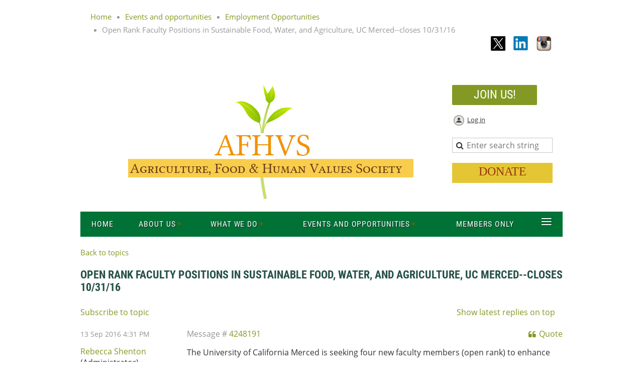

--- FILE ---
content_type: text/html; charset=utf-8
request_url: https://afhvs.wildapricot.org/Employment/4248191?tpg=10
body_size: 10051
content:
<!DOCTYPE html>
<!--[if lt IE 7 ]><html lang="en" class="no-js ie6 "><![endif]-->
<!--[if IE 7 ]><html lang="en" class="no-js ie7 "> <![endif]-->
<!--[if IE 8 ]><html lang="en" class="no-js ie8 "> <![endif]-->
<!--[if IE 9 ]><html lang="en" class="no-js ie9 "><![endif]-->
<!--[if (gt IE 9)|!(IE)]><!--><html lang="en" class="no-js "> <!--<![endif]-->
  <head id="Head1">
		<link rel="stylesheet" type="text/css" href="https://kit-pro.fontawesome.com/releases/latest/css/pro.min.css" />
<meta name="viewport" content="width=device-width" />

<link href="https://sf.wildapricot.org/BuiltTheme/homestead_roman_bricks.v3.0/current/afeaac72/Styles/combined.css" rel="stylesheet" type="text/css" /><link href="https://afhvs.wildapricot.org/resources/theme/customStyles.css?t=637593546973870000" rel="stylesheet" type="text/css" /><link href="https://afhvs.wildapricot.org/resources/theme/user.css?t=637091909620000000" rel="stylesheet" type="text/css" /><link href="https://live-sf.wildapricot.org/WebUI/built9.12.0-23d3d10/scripts/public/react/index-84b33b4.css" rel="stylesheet" type="text/css" /><link href="https://live-sf.wildapricot.org/WebUI/built9.12.0-23d3d10/css/shared/ui/shared-ui-compiled.css" rel="stylesheet" type="text/css" /><script type="text/javascript" language="javascript" id="idJavaScriptEnvironment">var bonaPage_BuildVer='9.12.0-23d3d10';
var bonaPage_AdminBackendUrl = '/admin/';
var bonaPage_StatRes='https://live-sf.wildapricot.org/WebUI/';
var bonaPage_InternalPageType = { isUndefinedPage : false,isWebPage : false,isAdminPage : false,isDialogPage : false,isSystemPage : true,isErrorPage : false,isError404Page : false };
var bonaPage_PageView = { isAnonymousView : true,isMemberView : false,isAdminView : false };
var WidgetMode = 0;
var bonaPage_IsUserAnonymous = true;
var bonaPage_ThemeVer='afeaac72637091909620000000637593546973870000'; var bonaPage_ThemeId = 'homestead_roman_bricks.v3.0'; var bonaPage_ThemeVersion = '3.0';
var bonaPage_id='18011'; version_id='';
if (bonaPage_InternalPageType && (bonaPage_InternalPageType.isSystemPage || bonaPage_InternalPageType.isWebPage) && window.self !== window.top) { var success = true; try { var tmp = top.location.href; if (!tmp) { top.location = self.location; } } catch (err) { try { if (self != top) { top.location = self.location; } } catch (err) { try { if (self != top) { top = self; } success = false; } catch (err) { success = false; } } success = false; } if (!success) { window.onload = function() { document.open('text/html', 'replace'); document.write('<ht'+'ml><he'+'ad></he'+'ad><bo'+'dy><h1>Wrong document context!</h1></bo'+'dy></ht'+'ml>'); document.close(); } } }
try { function waMetricsGlobalHandler(args) { if (WA.topWindow.waMetricsOuterGlobalHandler && typeof(WA.topWindow.waMetricsOuterGlobalHandler) === 'function') { WA.topWindow.waMetricsOuterGlobalHandler(args); }}} catch(err) {}
 try { if (parent && parent.BonaPage) parent.BonaPage.implementBonaPage(window); } catch (err) { }
try { document.write('<style type="text/css"> .WaHideIfJSEnabled, .HideIfJSEnabled { display: none; } </style>'); } catch(err) {}
var bonaPage_WebPackRootPath = 'https://live-sf.wildapricot.org/WebUI/built9.12.0-23d3d10/scripts/public/react/';</script><script type="text/javascript" language="javascript" src="https://live-sf.wildapricot.org/WebUI/built9.12.0-23d3d10/scripts/shared/bonapagetop/bonapagetop-compiled.js" id="idBonaPageTop"></script><script type="text/javascript" language="javascript" src="https://live-sf.wildapricot.org/WebUI/built9.12.0-23d3d10/scripts/public/react/index-84b33b4.js" id="ReactPublicJs"></script><script type="text/javascript" language="javascript" src="https://live-sf.wildapricot.org/WebUI/built9.12.0-23d3d10/scripts/shared/ui/shared-ui-compiled.js" id="idSharedJs"></script><script type="text/javascript" language="javascript" src="https://live-sf.wildapricot.org/WebUI/built9.12.0-23d3d10/General.js" id=""></script><script type="text/javascript" language="javascript" src="https://sf.wildapricot.org/BuiltTheme/homestead_roman_bricks.v3.0/current/afeaac72/Scripts/combined.js" id=""></script><title>The Agriculture, Food, and Human Values Society - Open Rank Faculty Positions in Sustainable Food, Water, and Agriculture, UC Merced--closes 10/31/16</title>
</head>
  <body id="PAGEID_18011" class="publicContentView LayoutMain">
<div class="mLayout layoutMain" id="mLayout">

<!-- header zone -->
		<div class="zoneHeaderOuter zoneOuter"><div class="zoneHeaderWrap zoneWrap"><div class="zoneHeader zoneInner"><div id="id_Header" data-componentId="Header" class="WaPlaceHolder WaPlaceHolderHeader" style=""><div style="padding-top:20px;"><div id="id_KK4EM1g" class="WaGadgetFirst WaGadgetBreadcrumbs  gadgetStyleNone" style="" data-componentId="KK4EM1g" ><div class="gadgetStyleBody " style=""  data-areaHeight="auto">
<ul>
<li><a href="https://afhvs.wildapricot.org/">Home</a></li>
<li><a href="https://afhvs.wildapricot.org/Events-and-opportunities">Events and opportunities</a></li>
<li><a href="https://afhvs.wildapricot.org/Employment">Employment Opportunities</a></li>
<li class="last">Open Rank Faculty Positions in Sustainable Food, Water, and Agriculture, UC Merced--closes 10/31/16</li>
</ul>
</div>
</div><div id="id_i4SQXiM" class="WaGadget WaGadgetSocialProfile  gadgetStyleNone" style="" data-componentId="i4SQXiM" ><div class="gadgetStyleBody " style=""  data-areaHeight="auto">
<ul class="orientationHorizontal  alignRight" >


<li>
				<a href="https://x.com/wildapricot" title="X" class="X" target="_blank"></a>
			</li>
<li>
				<a href="http://www.linkedin.com/company/agriculture-food-and-human-values-society/" title="LinkedIn" class="LinkedIn" target="_blank"></a>
			</li>
<li>
				<a href="https://www.instagram.com/afhvs_org/" title="Instagram" class="Instagram" target="_blank"></a>
			</li>
		
</ul>

</div>
</div><div id="id_6ejFKTS" data-componentId="6ejFKTS" class="WaLayoutContainerLast" style=""><table cellspacing="0" cellpadding="0" class="WaLayoutTable" style=""><tr data-componentId="521b4af8b01e62a03cbf9c96" class="WaLayoutRow"><td id="id_521b4af8b01e62a03cbf9c97" data-componentId="521b4af8b01e62a03cbf9c97" class="WaLayoutItem" style="width:78%;"><div id="id_bC1CZDJ" class="WaLayoutPlaceHolder placeHolderContainer" data-componentId="bC1CZDJ" style=""><div style=""><div id="id_zh2yZxG" class="WaGadgetOnly WaGadgetContent  gadgetStyleNone" style="" data-componentId="zh2yZxG" ><div class="gadgetStyleBody gadgetContentEditableArea" style="" data-editableArea="0" data-areaHeight="auto">
<p align="center"><a href="/"><img src="/Resources/Pictures/logo.jpg" title="" alt="" border="0" height="260" width="568"></a><br></p></div>
</div></div></div></td><td style="width:0px;display:none;" data-componentId="521b4af8b01e62a03cbf9c97_separator" class="WaLayoutSeparator"><div style="width: inherit;"></div></td><td id="id_521b4af8b01e62a03cbf9c98" data-componentId="521b4af8b01e62a03cbf9c98" class="WaLayoutItem" style="width:22%;"><div id="id_2pPj2fn" class="WaLayoutPlaceHolder placeHolderContainer" data-componentId="2pPj2fn" style=""><div style="padding-top:30px;padding-left:2px;"><div id="id_FkPB6YY" class="WaGadgetFirst WaGadgetContent  gadgetStyle001" style="" data-componentId="FkPB6YY" ><div class="gadgetStyleBody gadgetContentEditableArea" style="" data-editableArea="0" data-areaHeight="auto">
<h3><a href="/join-us" class="stylizedButton buttonStyle002"><font color="#FFFFFF">Join Us!</font></a><br></h3></div>
</div><div id="id_4Y4Bbmi" class="WaGadget WaGadgetLoginButton  gadgetStyleNone" style="" data-componentId="4Y4Bbmi" ><div class="alignLeft">
  <div class="loginBoxLinkContainer">
    <a class="loginBoxLinkButton" href="https://afhvs.wildapricot.org/Sys/Login">Log in</a>
  </div>
  </div>
</div><div id="id_3SDcXi8" class="WaGadget WaGadgetSiteSearch  gadgetStyleNone" style="" data-componentId="3SDcXi8" ><div class="gadgetStyleBody " style=""  data-areaHeight="auto">
<div class="searchBoxOuter alignLeft">
	<div class="searchBox">
<form method="post" action="https://afhvs.wildapricot.org/Sys/Search" id="id_3SDcXi8_form" class="generalSearchBox"  data-disableInAdminMode="true">
<span class="searchBoxFieldContainer"><input class="searchBoxField" type="text" name="searchString" id="idid_3SDcXi8_searchBox" value="" maxlength="300" autocomplete="off"  placeholder="Enter search string"></span>
<div class="autoSuggestionBox" id="idid_3SDcXi8_resultDiv"></div>
</form></div>
	</div>
	<script type="text/javascript">
		(function(){

			function init()
			{
				var model = {};
				model.gadgetId = 'idid_3SDcXi8';
				model.searchBoxId = 'idid_3SDcXi8_searchBox';
				model.resultDivId = 'idid_3SDcXi8_resultDiv';
				model.selectedTypes = '7';
				model.searchTemplate = 'https://afhvs.wildapricot.org/Sys/Search?q={0}&types={1}&page={2}';
				model.searchActionUrl = '/Sys/Search/DoSearch';
				model.GoToSearchPageTextTemplate = 'Search for &#39;{0}&#39;';
				model.autoSuggest = true;
				var WASiteSearch = new WASiteSearchGadget(model);
			}

			jq$(document).ready(init);
		}) ();
	</script>
</div>
</div><div id="id_KedbyxZ" class="WaGadgetLast WaGadgetContent  gadgetStyle001" style="background-color:#E4C635;height:40px;" data-componentId="KedbyxZ" ><div class="gadgetStyleBody gadgetContentEditableArea" style="" data-editableArea="0" data-areaHeight="auto">
<p align="center" style="line-height: 34px;"><font face="Lucida Console" color="#98370d" style=""><a href="/Donate" target="_blank" style=""><font color="#98370d" style="font-size: 24px;">DONATE</font></a></font></p></div>
<script type="text/javascript">if (window.WA) { new WaContentGadgetResizer({ id: 'id_KedbyxZ' }); }</script>
</div></div></div></td></tr></table> </div></div>
</div></div></div></div>

		<div class="zoneHeader1Outer zoneOuter"><div class="zoneHeader1Wrap zoneWrap"><div class="zoneHeader1 zoneInner" data-sticky-wrapper="true"><div class="header1StickyWrapper"><div id="id_Header1" data-componentId="Header1" class="WaPlaceHolder WaPlaceHolderHeader1" style=""><div style=""><div id="id_zuluLLB" class="WaGadgetOnly WaGadgetMenuHorizontal  menuStyle001" style="" data-componentId="zuluLLB" ><div class="menuInner">
	<ul class="firstLevel">
<li class=" ">
	<div class="item">
		<a href="https://afhvs.wildapricot.org/" title="Home"><span>Home</span></a>
</div>
</li>
	
<li class=" dir">
	<div class="item">
		<a href="https://afhvs.wildapricot.org/page-18070" title="About Us"><span>About Us</span></a>
<ul class="secondLevel">
<li class=" ">
	<div class="item">
		<a href="https://afhvs.wildapricot.org/History" title="History"><span>History</span></a>
</div>
</li>
	
<li class=" dir">
	<div class="item">
		<a href="https://afhvs.wildapricot.org/Officer-Directory" title="Current Officers and Board Members"><span>Current Officers and Board Members</span></a>
<ul class="secondLevel">
<li class=" ">
	<div class="item">
		<a href="https://afhvs.wildapricot.org/Bios-of-Officers-and-Board-Members" title="Bios of Officers and Board Members"><span>Bios of Officers and Board Members</span></a>
</div>
</li>
	
</ul>
</div>
</li>
	
<li class=" ">
	<div class="item">
		<a href="https://afhvs.wildapricot.org/page-18175" title="AFHVS Committees"><span>AFHVS Committees</span></a>
</div>
</li>
	
<li class=" ">
	<div class="item">
		<a href="https://afhvs.wildapricot.org/Past-Officers" title="Past Officers and Board Members"><span>Past Officers and Board Members</span></a>
</div>
</li>
	
<li class=" ">
	<div class="item">
		<a href="https://afhvs.wildapricot.org/join-us" title="Join us"><span>Join us</span></a>
</div>
</li>
	
<li class=" ">
	<div class="item">
		<a href="https://afhvs.wildapricot.org/Donate" title="Donate"><span>Donate</span></a>
</div>
</li>
	
</ul>
</div>
</li>
	
<li class=" dir">
	<div class="item">
		<a href="https://afhvs.wildapricot.org/What-we-do" title="What we do"><span>What we do</span></a>
<ul class="secondLevel">
<li class=" dir">
	<div class="item">
		<a href="https://afhvs.wildapricot.org/events" title="Conferences"><span>Conferences</span></a>
<ul class="secondLevel">
<li class=" ">
	<div class="item">
		<a href="https://afhvs.wildapricot.org/2026-Conference" title="2026 Conference"><span>2026 Conference</span></a>
</div>
</li>
	
<li class=" ">
	<div class="item">
		<a href="https://afhvs.wildapricot.org/Past-Conferences" title="Past Conferences"><span>Past Conferences</span></a>
</div>
</li>
	
<li class=" ">
	<div class="item">
		<a href="https://afhvs.wildapricot.org/future-conference" title="Interested in hosting our conference?"><span>Interested in hosting our conference?</span></a>
</div>
</li>
	
</ul>
</div>
</li>
	
<li class=" dir">
	<div class="item">
		<a href="https://afhvs.wildapricot.org/Awards" title="Awards"><span>Awards</span></a>
<ul class="secondLevel">
<li class=" ">
	<div class="item">
		<a href="https://afhvs.wildapricot.org/KennethADahlberg" title="About Kenneth A. Dahlberg"><span>About Kenneth A. Dahlberg</span></a>
</div>
</li>
	
</ul>
</div>
</li>
	
<li class=" ">
	<div class="item">
		<a href="https://afhvs.wildapricot.org/Publications" title="Publications"><span>Publications</span></a>
</div>
</li>
	
<li class=" ">
	<div class="item">
		<a href="https://afhvs.wildapricot.org/Listserv" title="Our Listserv"><span>Our Listserv</span></a>
</div>
</li>
	
<li class=" ">
	<div class="item">
		<a href="https://afhvs.wildapricot.org/Food-Justice-Curriculum-Project" title="Food Justice Curriculum Project"><span>Food Justice Curriculum Project</span></a>
</div>
</li>
	
</ul>
</div>
</li>
	
<li class=" dir">
	<div class="item">
		<a href="https://afhvs.wildapricot.org/Events-and-opportunities" title="Events and opportunities"><span>Events and opportunities</span></a>
<ul class="secondLevel">
<li class=" ">
	<div class="item">
		<a href="https://afhvs.wildapricot.org/Degree-programs" title="Degree programs in food studies and food systems"><span>Degree programs in food studies and food systems</span></a>
</div>
</li>
	
<li class=" ">
	<div class="item">
		<a href="https://afhvs.wildapricot.org/Related-Societies-Conferences" title="Related Organizations"><span>Related Organizations</span></a>
</div>
</li>
	
<li class=" ">
	<div class="item">
		<a href="https://afhvs.wildapricot.org/page-18156" title="Related events"><span>Related events</span></a>
</div>
</li>
	
<li class="sel ">
	<div class="item">
		<a href="https://afhvs.wildapricot.org/Employment" title="Employment Opportunities"><span>Employment Opportunities</span></a>
</div>
</li>
	
<li class=" ">
	<div class="item">
		<a href="https://afhvs.wildapricot.org/Grants-and-awards" title="Grants and awards"><span>Grants and awards</span></a>
</div>
</li>
	
<li class=" ">
	<div class="item">
		<a href="https://afhvs.wildapricot.org/Recordings" title="Recordings"><span>Recordings</span></a>
</div>
</li>
	
</ul>
</div>
</li>
	
<li class=" ">
	<div class="item">
		<a href="https://afhvs.wildapricot.org/Members-Only" title="Members Only"><span>Members Only</span></a>
</div>
</li>
	
<li class=" dir">
	<div class="item">
		<a href="https://afhvs.wildapricot.org/Policy-Center" title="Policy Center"><span>Policy Center</span></a>
<ul class="secondLevel">
<li class=" ">
	<div class="item">
		<a href="https://afhvs.wildapricot.org/Privacy-Policy" title="Privacy Policy"><span>Privacy Policy</span></a>
</div>
</li>
	
<li class=" ">
	<div class="item">
		<a href="https://afhvs.wildapricot.org/Cookie-Policy" title="Cookie Policy"><span>Cookie Policy</span></a>
</div>
</li>
	
<li class=" ">
	<div class="item">
		<a href="https://afhvs.wildapricot.org/Terms-of-Use" title="Terms of Use"><span>Terms of Use</span></a>
</div>
</li>
	
<li class=" ">
	<div class="item">
		<a href="https://afhvs.wildapricot.org/Returns-and-Refunds" title="Returns and Refunds"><span>Returns and Refunds</span></a>
</div>
</li>
	
</ul>
</div>
</li>
	
</ul>
</div>

<script type="text/javascript">
  if (window.WaMenuHorizontal) { new WaMenuHorizontal({ id: "id_zuluLLB" }); }
</script>
</div></div>
</div></div></div></div></div>

		<div class="zoneHeader2Outer zoneOuter"><div class="zoneHeader2Wrap zoneWrap"><div class="zoneHeader2 zoneInner"></div></div></div>

		<!-- /header zone -->

<!-- content zone -->
	<div class="zoneContentOuter zoneOuter"><div class="zoneContentWrap zoneWrap"><div class="zoneContent zoneInner"><div id="id_Content" data-componentId="Content" class="WaPlaceHolder WaPlaceHolderContent" style=""><div style="padding-top:20px;"><div id="id_KPehebq" class="WaGadgetOnly WaGadgetForum  gadgetStyleNone WaGadgetForumStateMessageList" style="margin-bottom:0px;" data-componentId="KPehebq" >



<form method="post" action="" id="form" onreset="if (window.setTimeout) window.setTimeout(&#39;DES_OnReset(false);&#39;, 100);">
<div class="aspNetHidden">
<input type="hidden" name="__EVENTTARGET" id="__EVENTTARGET" value="" />
<input type="hidden" name="__EVENTARGUMENT" id="__EVENTARGUMENT" value="" />
<input type="hidden" name="__VIEWSTATE" id="__VIEWSTATE" value="rc0weFUzAM05O/iXQt323kPF1gX1ayAlJkWbz2jo6ZO0W+fc8YsdZ6eidY7dr5VSXt3DAoSPJX21A67NmV0gcqjDpjpiqyKhX2azN8o/vxKMm95ztziuk01oa40h6wiKREd/3JMItJbnISgcUtFvS5BuMpeS/TGxCh63EgVBun0XhHjIwG8UAlKhHqvSJvd/SyrshqbN/TlOQaj/a3TG7tWxbpm3FF2LT3vLkCw+Ccn0Ix8tpR1PA1zUWjoIgpkLyHNBAdU6/jFkT9jmeeOmkaCJoMgoIlKeVwTePHLivI3IQVJDLnut6FxjP2q5BHx7l4ywS8oAhOvC8XYb7JfNFRqPChNSOiJsXgl63NatgBj1ETmgPvZpS2khUw2d2wi8o5YXFw==" />
</div>

<script type="text/javascript">
//<![CDATA[
var theForm = document.forms['form'];
if (!theForm) {
    theForm = document.form;
}
function __doPostBack(eventTarget, eventArgument) {
    if (!theForm.onsubmit || (theForm.onsubmit() != false)) {
        theForm.__EVENTTARGET.value = eventTarget;
        theForm.__EVENTARGUMENT.value = eventArgument;
        theForm.submit();
    }
}
//]]>
</script>


<script src="/WebResource.axd?d=yaR7zmKeYvCXo6E0l2jqTEcJktAZ9oglcSuHPEtwuv6Y-OZLuwmAx_h0q7K0hGBiped7bOpo6dhIvocpAjPu6UieYjY1&amp;t=638901536248157332" type="text/javascript"></script>

<script type='text/javascript' src='/DES/GetFiles.aspx?type=scripts&amp;version=5.0.5.5000&amp;files=0_49'></script>

    
    <input type="hidden" name="FunctionalBlock1$contentModeHidden" id="FunctionalBlock1_contentModeHidden" value="1" />




<div id="idForumsTitleMainContainer" class="pageTitleOuterContainer">
  
  
    <div id="idForumBackContainer" class="pageBackContainer">
      <a id="FunctionalBlock1_ctl00_messageList_mainForumTitle_backLink" class="forumBackLink" href="https://afhvs.wildapricot.org/Employment?tpg=10">Back to topics</a>
    </div>
  
  
</div>



<div class="topicTitleOuterContainer"><div class="cornersContainer"><div class="topCorners"><div class="c1"></div><div class="c2"></div><div class="c3"></div><div class="c4"></div><div class="c5"></div><!--[if gt IE 6]><!--><div class="r1"><div class="r2"><div class="r3"><div class="r4"><div class="r5"></div></div></div></div></div><!--<![endif]--></div></div><div  class="topicTitleContainer"><div class="d1"><div class="d2"><div class="d3"><div class="d4"><div class="d5"><div class="d6"><div class="d7"><div class="d8"><div class="d9"><div class="inner">
        
      <h4 class="messageListForumTitle" id="forumTitle">Open Rank Faculty Positions in Sustainable Food, Water, and Agriculture, UC Merced--closes 10/31/16<a id="top" name="top" style="visibility:hidden;text-decoration:none">&nbsp;</a></h4>
      
    <div class="clearEndContainer"></div></div></div></div></div></div></div></div></div></div></div></div><div class="cornersContainer"><div class="bottomCorners"><!--[if gt IE 6]><!--><div class="r1"><div class="r2"><div class="r3"><div class="r4"><div class="r5"></div></div></div></div></div><!--<![endif]--><div class="c5"></div><div class="c4"></div><div class="c3"></div><div class="c2"></div><div class="c1"></div></div></div></div><div class="forumPanelOuterContainer" id='idForumPanelContainer'><div class="cornersContainer"><div class="topCorners"><div class="c1"></div><div class="c2"></div><div class="c3"></div><div class="c4"></div><div class="c5"></div><!--[if gt IE 6]><!--><div class="r1"><div class="r2"><div class="r3"><div class="r4"><div class="r5"></div></div></div></div></div><!--<![endif]--></div></div><div  class="forumPanelContainer"><div class="d1"><div class="d2"><div class="d3"><div class="d4"><div class="d5"><div class="d6"><div class="d7"><div class="d8"><div class="d9"><div class="inner">
      
      
      
      <div id="idSortedOrderDiv" class="forumSortedOrderLink">
        <a id="FunctionalBlock1_ctl00_messageList_sortOrderLinkButton" title="Show latest replies on top" class="sortOrderLinkButton" href="javascript:WebForm_DoPostBackWithOptions(new WebForm_PostBackOptions(&quot;FunctionalBlock1$ctl00$messageList$sortOrderLinkButton&quot;, &quot;&quot;, true, &quot;&quot;, &quot;&quot;, false, true))">Show latest replies on top</a>
      </div>

      <div id="FunctionalBlock1_ctl00_messageList_subscribeDiv" class="subscribeDivOuter" style="display: inline-block">
        <div class="subscribeDivInner" id="idSubscribe">
          <a href="https://afhvs.wildapricot.org/Employment/4248191?tpg=10&act=Subscribe" id="FunctionalBlock1_ctl00_messageList_subscribeLink" class="subscribeLink" rel="nofollow" title="Subscribe to topic"><span id="FunctionalBlock1_ctl00_messageList_subsctibeLinkText">Subscribe to topic</span></a>
        </div>
      </div>
      <div id="FunctionalBlock1_ctl00_messageList_unsubscribeDiv" class="unsubscribeDivOuter" style="display: none">
        <div class="unsubscribeDivInner" id="idUnsubscribe">
          <img src="/admin/html_res/images/recEmails.gif" alt="" class="forumPanelSubscribeImage" />
          <a href="https://afhvs.wildapricot.org/Employment/4248191?tpg=10&act=Unsubscribe" id="FunctionalBlock1_ctl00_messageList_unsubscribeLink" class="unsubscribeLink" rel="nofollow" title="Subscribed (Unsubscribe)"><span id="FunctionalBlock1_ctl00_messageList_unsubsctibeLinkText">Subscribed (Unsubscribe)</span></a>
        </div>
      </div>
      <span id="FunctionalBlock1_ctl00_messageList_subscribingLabel" class="forumPanelSubscribeLink" style="display: none">Subscribing...</span>
      <span id="FunctionalBlock1_ctl00_messageList_unsubscribingLabel" class="forumPanelSubscribeLink" style="display: none">Unsubscribing...</span>
      
      
      
    <div class="clearEndContainer"></div></div></div></div></div></div></div></div></div></div></div></div><div class="cornersContainer"><div class="bottomCorners"><!--[if gt IE 6]><!--><div class="r1"><div class="r2"><div class="r3"><div class="r4"><div class="r5"></div></div></div></div></div><!--<![endif]--><div class="c5"></div><div class="c4"></div><div class="c3"></div><div class="c2"></div><div class="c1"></div></div></div></div><div class="pagerOuterContainer pagerIsEmpty" id='idForumTopPagerContainer'><div class="cornersContainer"><div class="topCorners"><div class="c1"></div><div class="c2"></div><div class="c3"></div><div class="c4"></div><div class="c5"></div><!--[if gt IE 6]><!--><div class="r1"><div class="r2"><div class="r3"><div class="r4"><div class="r5"></div></div></div></div></div><!--<![endif]--></div></div><div  class="forumPagerContainer"><div class="d1"><div class="d2"><div class="d3"><div class="d4"><div class="d5"><div class="d6"><div class="d7"><div class="d8"><div class="d9"><div class="inner">
      
    <div class="clearEndContainer"></div></div></div></div></div></div></div></div></div></div></div></div><div class="cornersContainer"><div class="bottomCorners"><!--[if gt IE 6]><!--><div class="r1"><div class="r2"><div class="r3"><div class="r4"><div class="r5"></div></div></div></div></div><!--<![endif]--><div class="c5"></div><div class="c4"></div><div class="c3"></div><div class="c2"></div><div class="c1"></div></div></div></div><div class="messageListOuterContainer" id='idMessageListContainer'><div class="cornersContainer"><div class="topCorners"><div class="c1"></div><div class="c2"></div><div class="c3"></div><div class="c4"></div><div class="c5"></div><!--[if gt IE 6]><!--><div class="r1"><div class="r2"><div class="r3"><div class="r4"><div class="r5"></div></div></div></div></div><!--<![endif]--></div></div><div  class="messageListContainer"><div class="d1"><div class="d2"><div class="d3"><div class="d4"><div class="d5"><div class="d6"><div class="d7"><div class="d8"><div class="d9"><div class="inner">

      
          <ul class="boxesList">
        
          <li class="boxesListItem" id="idForumMessage_4248191">
            <div class="boxOuterContainer boxViewOutline"><div class="cornersContainer"><div class="topCorners"><div class="c1"></div><div class="c2"></div><div class="c3"></div><div class="c4"></div><div class="c5"></div><!--[if gt IE 6]><!--><div class="r1"><div class="r2"><div class="r3"><div class="r4"><div class="r5"></div></div></div></div></div><!--<![endif]--></div></div><div  class="boxContainer"><div class="d1"><div class="d2"><div class="d3"><div class="d4"><div class="d5"><div class="d6"><div class="d7"><div class="d8"><div class="d9"><div class="inner">
  
    <div class="boxHeaderOuterContainer"><div class="cornersContainer"><div class="topCorners"><div class="c1"></div><div class="c2"></div><div class="c3"></div><div class="c4"></div><div class="c5"></div><!--[if gt IE 6]><!--><div class="r1"><div class="r2"><div class="r3"><div class="r4"><div class="r5"></div></div></div></div></div><!--<![endif]--></div></div><div  class="boxHeaderContainer"><div class="d1"><div class="d2"><div class="d3"><div class="d4"><div class="d5"><div class="d6"><div class="d7"><div class="d8"><div class="d9"><div class="inner">
      
        <table cellpadding="0" cellspacing="0" width="100%" class="forumMessageHeaderTable">
          <tr>
            <td class="forumMessageHeaderInfoContainer">
              <div class="forumMessageHeaderInfo">
                <img id="FunctionalBlock1_ctl00_messageList_messages_ctl01_forumMessage_wasReadMessage" class="wasReadMessage" src="/Admin/html_res/images/forum/message.gif" />
                <span id="FunctionalBlock1_ctl00_messageList_messages_ctl01_forumMessage_messageCreatedDate" class="messageCreatedDate">13 Sep 2016 4:31 PM</span>
              </div>
            </td>
            <td class="forumMessageHeaderBodyContainer">
              <div class="messageActionsContainer">
                
                
                
                
                <a id="FunctionalBlock1_ctl00_messageList_messages_ctl01_forumMessage_reply" title="Quote" class="forumReplyLink" href="https://afhvs.wildapricot.org/Sys/Login?ReturnUrl=%2fEmployment%2f4248191%2fNewMessage%3ftpg%3d10%26rid%3d4248191">Quote</a>
              </div>
              <span id="FunctionalBlock1_ctl00_messageList_messages_ctl01_forumMessage_messageIdText" class="messageIdText">Message # <a href='https://afhvs.wildapricot.org/Employment/4248191?tpg=10#4248191' name='4248191'>4248191</a></span>
            </td>
          </tr>
        </table>
      
      <div class="clearEndContainer"></div></div></div></div></div></div></div></div></div></div></div></div><div class="cornersContainer"><div class="bottomCorners"><!--[if gt IE 6]><!--><div class="r1"><div class="r2"><div class="r3"><div class="r4"><div class="r5"></div></div></div></div></div><!--<![endif]--><div class="c5"></div><div class="c4"></div><div class="c3"></div><div class="c2"></div><div class="c1"></div></div></div></div>
  
    <div class="boxBodyOuterContainer"><div class="cornersContainer"><div class="topCorners"><div class="c1"></div><div class="c2"></div><div class="c3"></div><div class="c4"></div><div class="c5"></div><!--[if gt IE 6]><!--><div class="r1"><div class="r2"><div class="r3"><div class="r4"><div class="r5"></div></div></div></div></div><!--<![endif]--></div></div><div  class="boxBodyContainer"><div class="d1"><div class="d2"><div class="d3"><div class="d4"><div class="d5"><div class="d6"><div class="d7"><div class="d8"><div class="d9"><div class="inner">
      
        <table cellpadding="0" cellspacing="0" width="100%" class="forumMessageTable">
          <tr>
            <td class="left">
              <div class="boxBodyInfoOuterContainer"><div class="cornersContainer"><div class="topCorners"><div class="c1"></div><div class="c2"></div><div class="c3"></div><div class="c4"></div><div class="c5"></div><!--[if gt IE 6]><!--><div class="r1"><div class="r2"><div class="r3"><div class="r4"><div class="r5"></div></div></div></div></div><!--<![endif]--></div></div><div  class="boxBodyInfoContainer"><div class="d1"><div class="d2"><div class="d3"><div class="d4"><div class="d5"><div class="d6"><div class="d7"><div class="d8"><div class="d9"><div class="inner">
                
                  
                  <a href="https://afhvs.wildapricot.org/Sys/PublicProfile/26133463">Rebecca Shenton</a><span class="postedByComment"> (Administrator)</span>
                
                <div class="clearEndContainer"></div></div></div></div></div></div></div></div></div></div></div></div><div class="cornersContainer"><div class="bottomCorners"><!--[if gt IE 6]><!--><div class="r1"><div class="r2"><div class="r3"><div class="r4"><div class="r5"></div></div></div></div></div><!--<![endif]--><div class="c5"></div><div class="c4"></div><div class="c3"></div><div class="c2"></div><div class="c1"></div></div></div></div>
            </td>
            <td class="right">
              <div class="boxBodyContentOuterContainer"><div class="cornersContainer"><div class="topCorners"><div class="c1"></div><div class="c2"></div><div class="c3"></div><div class="c4"></div><div class="c5"></div><!--[if gt IE 6]><!--><div class="r1"><div class="r2"><div class="r3"><div class="r4"><div class="r5"></div></div></div></div></div><!--<![endif]--></div></div><div  class="boxBodyContentContainer fixedHeight"><div class="d1"><div class="d2"><div class="d3"><div class="d4"><div class="d5"><div class="d6"><div class="d7"><div class="d8"><div class="d9"><div class="inner">
                  <div class="forumMessage gadgetForumEditableArea"><p>The University of California Merced is seeking four new faculty members (open rank) to enhance extant strength and build new interdisciplinary programs. This is the first of several cluster hires in the broad area of sustainability, and will focus on food, water and agriculture, &nbsp;and support the university mission of creating positive socio-economic and cultural impact on Central California and the world. Successful candidates will compete in an interdisciplinary pool, and have a record of accomplishment in areas including but not limited to: food security, agro- ecology, agrotechnology, and food-water systems from multidisciplinary perspectives.</p>

<p>The University of California Merced is seeking one or two faculty members (open rank) levels in ecological sciences, environmental, mechanical, or sustainability engineering, or environmental health related fields focused on sustainable agricultural systems. These positions are part of UC Merced’s ongoing interdisciplinary cluster hires in this area. The successful candidate(s) will have a record of accomplishment related to food availability, security, and stability, or innovative technologies to improve sustainable agricultural systems.&nbsp; Potential research areas include but are not limited to nutrient systems and cycling, agro-biodiversity, pests and diseases, precision agriculture, food processing, water reuse, and waste commoditization. Full details are available at: &nbsp;<a href="https://urldefense.proofpoint.com/v2/url?u=https-3A__aprecruit.ucmerced.edu_apply_JPF00383&amp;d=DQMFaQ&amp;c=C3yme8gMkxg_ihJNXS06ZyWk4EJm8LdrrvxQb-Je7sw&amp;r=3vG3aJ7x7N613qgwjwVm_g&amp;m=jwfZ-Q7wRiARaREnIv3HAphBfwAy8_eCsachG5xWtmQ&amp;s=LDhYf6NGNiIbEriejWkUqgUq92Y8op8bT2vc0IpfcxA&amp;e=">https://aprecruit.ucmerced.edu/apply/JPF00383</a></p>

<p>The University of California Merced is seeking one or two faculty members (open rank) in systems engineering, environmental management, resource conservation, process modeling, and life-cycle analysis in the context of optimal development and management of agriculture to balance crop production, food processing, community development, ecosystems and human health. These positions are part of UC Merced’s ongoing interdisciplinary cluster hires in this area. The successful candidate(s) will have a record of accomplishment in areas including but not limited to agro-water-ecosystem management, climate change adaptation, groundwater-surface water conjunctive use, and optimal harvest, processing, distribution and waste management systems. Full details are available at: <a href="https://urldefense.proofpoint.com/v2/url?u=https-3A__aprecruit.ucmerced.edu_apply_JPF00383&amp;d=DQMFaQ&amp;c=C3yme8gMkxg_ihJNXS06ZyWk4EJm8LdrrvxQb-Je7sw&amp;r=3vG3aJ7x7N613qgwjwVm_g&amp;m=jwfZ-Q7wRiARaREnIv3HAphBfwAy8_eCsachG5xWtmQ&amp;s=LDhYf6NGNiIbEriejWkUqgUq92Y8op8bT2vc0IpfcxA&amp;e=">https://aprecruit.ucmerced.edu/apply/JPF00383</a></p>

<p>The University of California Merced is seeking one or two faculty members (open rank) in the humanities, social sciences and related fields, with active interests in sustainable food, water and agricultural systems. These positions are part of UC Merced’s ongoing interdisciplinary cluster hires in this area. The successful candidate(s) will have a record of accomplishment in areas including but not limited to past and present (prehistoric, historical, contemporary) societies and food security, resource economics, human health and diet, human sense-of-place and landscape, land-use change, agricultural labor and community structures, institutions, policy, and artistic or literary representations. Full details are available at: &nbsp;<a href="https://urldefense.proofpoint.com/v2/url?u=https-3A__aprecruit.ucmerced.edu_apply_JPF00383&amp;d=DQMFaQ&amp;c=C3yme8gMkxg_ihJNXS06ZyWk4EJm8LdrrvxQb-Je7sw&amp;r=3vG3aJ7x7N613qgwjwVm_g&amp;m=jwfZ-Q7wRiARaREnIv3HAphBfwAy8_eCsachG5xWtmQ&amp;s=LDhYf6NGNiIbEriejWkUqgUq92Y8op8bT2vc0IpfcxA&amp;e=">https://aprecruit.ucmerced.edu/apply/JPF00383</a></p>

<p>Applicants must have a strong publication record and have demonstrated the potential to develop and support an independent, innovative research program and to engage in interdisciplinary collaboration. Applicants must be able to teach and train effectively at both undergraduate and graduate levels.&nbsp;</p>

<p>&nbsp;Salary is commensurate with education, experience, and UC academic salary scales.</p>

<p>These are part of a broad range of interdisciplinary topics of interest in this search. Candidates may be affiliated with one or more academic units with the primary appointment being determined by the candidate’s research and teaching interests and qualifications.</p>

<p>&nbsp;Qualifications:&nbsp;</p>

<p>Ph.D. in a field relevant to the topics of interest indicated above is required by the start date. Candidates with broad interests, a record of research excellence and creativity and the potential for active interdisciplinary collaboration will be preferred.</p>

<p>Applications must be submitted via the website and must include (1) a cover letter stating research area of interest; (2) curriculum vitae; (3) research statement; (4) teaching statement; (5) a diversity statement.</p>

<p>Deadline: Positions are open until filled; consideration of applications will begin on November 1, 2016</p>

<p>Salary: Negotiable based on the University of California salary scales.</p>

<p>The University of California, Merced is an equal opportunity/affirmative action employer with a strong institutional commitment to the achievement of diversity among its faculty, students and staff. The University is supportive of dual career couples.</p></div>
                  
                  
                  
                <div class="clearEndContainer"></div></div></div></div></div></div></div></div></div></div></div></div><div class="cornersContainer"><div class="bottomCorners"><!--[if gt IE 6]><!--><div class="r1"><div class="r2"><div class="r3"><div class="r4"><div class="r5"></div></div></div></div></div><!--<![endif]--><div class="c5"></div><div class="c4"></div><div class="c3"></div><div class="c2"></div><div class="c1"></div></div></div></div>
            </td>
          </tr>
        </table>
      
      <div class="clearEndContainer"></div></div></div></div></div></div></div></div></div></div></div></div><div class="cornersContainer"><div class="bottomCorners"><!--[if gt IE 6]><!--><div class="r1"><div class="r2"><div class="r3"><div class="r4"><div class="r5"></div></div></div></div></div><!--<![endif]--><div class="c5"></div><div class="c4"></div><div class="c3"></div><div class="c2"></div><div class="c1"></div></div></div></div>
  
  <div class="clearEndContainer"></div></div></div></div></div></div></div></div></div></div></div></div><div class="cornersContainer"><div class="bottomCorners"><!--[if gt IE 6]><!--><div class="r1"><div class="r2"><div class="r3"><div class="r4"><div class="r5"></div></div></div></div></div><!--<![endif]--><div class="c5"></div><div class="c4"></div><div class="c3"></div><div class="c2"></div><div class="c1"></div></div></div></div>
          </li>
        
          </ul>
        

    <div class="clearEndContainer"></div></div></div></div></div></div></div></div></div></div></div></div><div class="cornersContainer"><div class="bottomCorners"><!--[if gt IE 6]><!--><div class="r1"><div class="r2"><div class="r3"><div class="r4"><div class="r5"></div></div></div></div></div><!--<![endif]--><div class="c5"></div><div class="c4"></div><div class="c3"></div><div class="c2"></div><div class="c1"></div></div></div></div><div class="pagerOuterContainer pagerIsEmpty" id='idForumBottomPagerContainer'><div class="cornersContainer"><div class="topCorners"><div class="c1"></div><div class="c2"></div><div class="c3"></div><div class="c4"></div><div class="c5"></div><!--[if gt IE 6]><!--><div class="r1"><div class="r2"><div class="r3"><div class="r4"><div class="r5"></div></div></div></div></div><!--<![endif]--></div></div><div  class="forumPagerContainer"><div class="d1"><div class="d2"><div class="d3"><div class="d4"><div class="d5"><div class="d6"><div class="d7"><div class="d8"><div class="d9"><div class="inner">
      
    <div class="clearEndContainer"></div></div></div></div></div></div></div></div></div></div></div></div><div class="cornersContainer"><div class="bottomCorners"><!--[if gt IE 6]><!--><div class="r1"><div class="r2"><div class="r3"><div class="r4"><div class="r5"></div></div></div></div></div><!--<![endif]--><div class="c5"></div><div class="c4"></div><div class="c3"></div><div class="c2"></div><div class="c1"></div></div></div></div><div class="forumBottomPanelOuterContainer" id='idForumBottomPanelContainer'><div class="cornersContainer"><div class="topCorners"><div class="c1"></div><div class="c2"></div><div class="c3"></div><div class="c4"></div><div class="c5"></div><!--[if gt IE 6]><!--><div class="r1"><div class="r2"><div class="r3"><div class="r4"><div class="r5"></div></div></div></div></div><!--<![endif]--></div></div><div  class="forumBottomPanelContainer"><div class="d1"><div class="d2"><div class="d3"><div class="d4"><div class="d5"><div class="d6"><div class="d7"><div class="d8"><div class="d9"><div class="inner">
      
        
        <a id="FunctionalBlock1_ctl00_messageList_topLink" class="toTopLink" href="https://afhvs.wildapricot.org/Employment/4248191?tpg=10#top">Back to top</a>
        <a id="bottom" name="bottom"></a>
      
      <div class="clearEndContainer"></div></div></div></div></div></div></div></div></div></div></div></div><div class="cornersContainer"><div class="bottomCorners"><!--[if gt IE 6]><!--><div class="r1"><div class="r2"><div class="r3"><div class="r4"><div class="r5"></div></div></div></div></div><!--<![endif]--><div class="c5"></div><div class="c4"></div><div class="c3"></div><div class="c2"></div><div class="c1"></div></div></div></div>
<script type="text/javascript">
    ForumHelper.subscribeTopicLinkID = 'FunctionalBlock1_ctl00_messageList_subscribeDiv';
    ForumHelper.unsubscribeTopicLinkID = 'FunctionalBlock1_ctl00_messageList_unsubscribeDiv';
    ForumHelper.subscribingTopicLabelID = 'FunctionalBlock1_ctl00_messageList_subscribingLabel';
    ForumHelper.unsubscribingTopicLabelID = 'FunctionalBlock1_ctl00_messageList_unsubscribingLabel';
</script>



<script type="text/javascript">
  (function(window) 
  {
    if (!window.ForumModel) 
    {
      window.ForumModel = new forumModel();
    }

    function forumModel() 
    {
      var pThis = this;
      
      pThis.Urls =
        {
          SubscribeForum: 'https://afhvs.wildapricot.org/Sys/Forum/SubscribeForum',
          SubscribeTopic: 'https://afhvs.wildapricot.org/Sys/Forum/SubscribeTopic',
          UnsubscribeForum: 'https://afhvs.wildapricot.org/Sys/Forum/UnsubscribeForum',
          UnsubscribeTopic: 'https://afhvs.wildapricot.org/Sys/Forum/UnsubscribeTopic'
        };
    }

  })(window);
  
</script>
  
<div class="aspNetHidden">

	<input type="hidden" name="__VIEWSTATEGENERATOR" id="__VIEWSTATEGENERATOR" value="2AE9EEA8" />
</div>

<script type="text/javascript">
//<![CDATA[
if (window.DataChangeWatcher) {DataChangeWatcher.startWatching('', 'Unsaved changes will be lost. Proceed?', true);}//]]>
</script>
</form></div></div>
</div></div></div></div>
	<!-- /content zone -->

<!-- footer zone -->
		<div class="zoneFooterOuter zoneOuter"><div class="zoneFooterWrap zoneWrap"><div class="zoneFooter zoneInner"><div id="id_Footer" data-componentId="Footer" class="WaPlaceHolder WaPlaceHolderFooter" style=""><div style="padding-top:60px;padding-bottom:45px;"><div id="id_Ew1pRvj" data-componentId="Ew1pRvj" class="WaLayoutContainerFirst" style=""><table cellspacing="0" cellpadding="0" class="WaLayoutTable" style=""><tr data-componentId="Ew1pRvj_row" class="WaLayoutRow"><td id="id_z57Qw78" data-componentId="z57Qw78" class="WaLayoutItem" style="width:100%;"></td></tr></table> </div><div id="id_FkaxSNK" data-componentId="FkaxSNK" class="WaLayoutContainerLast" style=""><table cellspacing="0" cellpadding="0" class="WaLayoutTable" style=""><tr data-componentId="FkaxSNK_row" class="WaLayoutRow"><td id="id_kN3DGLJ" data-componentId="kN3DGLJ" class="WaLayoutItem" style="width:50%;"><div id="id_Lj2QfUI" class="WaLayoutPlaceHolder placeHolderContainer" data-componentId="Lj2QfUI" style=""><div style=""><div id="id_B6FDJHw" class="WaGadgetOnly WaGadgetContent  gadgetStyleNone" style="" data-componentId="B6FDJHw" ><div class="gadgetStyleBody gadgetContentEditableArea" style="" data-editableArea="0" data-areaHeight="auto">
<p style="line-height: 22px; margin-bottom: 0px !important;"><a href="mailto:info.afhvs@gmail.com ">info.afhvs@gmail.com</a></p><p style="line-height: 10px; margin-bottom: 0px !important;"><br></p><p style="line-height: 24px; margin-top: 0px; margin-bottom: 0px;"><span><span><font color="#000000"><font style="font-family: &quot;Open Sans&quot;;">AFHVS Address:</font></font></span></span></p><p style="line-height: 5px; margin-top: 0px; margin-bottom: 0px;"><span><span><font color="#000000"><font style="font-family: " open="" sans";"=""><br></font></font></span></span></p><p style="line-height: 24px; margin-bottom: 0px !important; margin-top: 0px;"><span><span><font color="#000000"><font style="font-family: " open="" sans";"="">c/o Nadine Lehrer&nbsp;</font></font></span></span></p><p style="line-height: 24px; margin-bottom: 0px !important; margin-top: 0px;"><font style="font-family: Open Sans; color: rgb(0, 54, 99);"></font>Eden Hall Campus, Chatham University</p><p style="line-height: 24px; margin-bottom: 0px !important;">6035 Ridge Rd.</p><p style="line-height: 27px; margin-bottom: 0px !important;">Gibsonia, PA 15044</p><p style="line-height: 10px; margin-bottom: 0px !important;"><br></p><p style="line-height: 27px; margin-bottom: 0px !important;">864.939.8770</p></div>
</div></div></div></td><td style="" data-componentId="kN3DGLJ_separator" class="WaLayoutSeparator"><div style="width: inherit;"></div></td><td id="id_zd7km32" data-componentId="zd7km32" class="WaLayoutItem" style="width:50%;"></td></tr></table> </div></div>
</div></div></div></div>

		<div class="zoneFooter1Outer zoneOuter"><div class="zoneFooter1Wrap zoneWrap"><div class="zoneFooter1 zoneInner"><div id="id_Footer1" data-componentId="Footer1" class="WaPlaceHolder WaPlaceHolderFooter1" style=""><div style=""><div id="id_PSSr1P9" class="WaGadgetOnly WaGadgetContent  gadgetStyleNone" style="" data-componentId="PSSr1P9" ><div class="gadgetStyleBody gadgetContentEditableArea" style="" data-editableArea="0" data-areaHeight="auto">
<p><img src="/Resources/Pictures/btm-wrapper-bg-060112.png" title="" alt="" width="1197" height="150" border="0"><br></p></div>
</div></div>
</div></div></div></div>

<div class="zoneBranding zoneOuter">
				<div class="zoneInner">
<div id="idFooterPoweredByContainer">
	<span id="idFooterPoweredByWA">
Powered by <a href="http://www.wildapricot.com" target="_blank">Wild Apricot</a> Membership Software</span>
</div>
</div>
			</div>
<!-- /footer zone -->

</div>


<script language="javascript">
	jq$(function(){
	
            jq$(document).ready(function()
			{
				new stickyPlaceholder();
			});

			// ellipsis
			try {
				jq$('.WaGadgetBlog.WaGadgetBlogStateList .fixedHeight, .WaGadgetEvents.WaGadgetEventsStateList .fixedHeight').dotdotdot();
			} catch (err) {}

	});
</script>
</body>
</html>
<script type="text/javascript">if (window.BonaPage && BonaPage.setPageState) { BonaPage.setPageState(BonaPage.PAGE_PARSED); }</script>

--- FILE ---
content_type: text/css
request_url: https://afhvs.wildapricot.org/resources/theme/user.css?t=637091909620000000
body_size: 166
content:
#idContainer7928834{
display:none;
}

#idContainer8672386{
display:none;
}

/*Hide 2018 Journal subscription membership field*/
div#idContainer9450404 {
    display: none;
}

#idContainer10536860{
display:none;
}

